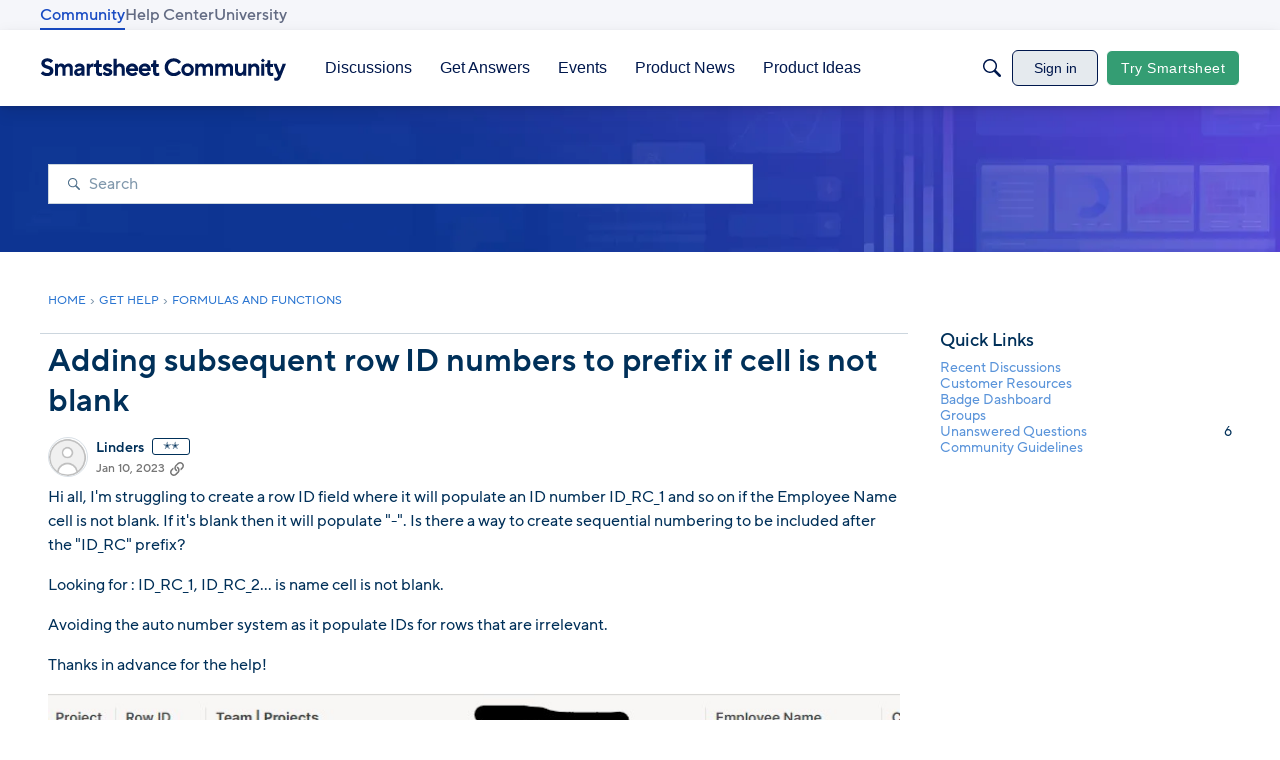

--- FILE ---
content_type: application/x-javascript
request_url: https://community.smartsheet.com/dist/v2/layouts/chunks/addons/vanilla/PostAttachmentsAsset.B5Svf1mS.min.js
body_size: 215
content:
import{r as l,j as s}from"../../../vendor/vendor/react-core.BgLhaSja.min.js";import{fq as x,fH as y,c8 as A,dK as b,cH as j}from"../../../entries/layouts.CKj0XU2c.min.js";import{C as p}from"./ContentItemAttachment.CFrlnU8T.min.js";function v(e){var r,u,d;const{discussion:a,discussionApiParams:m}=e,{discussionID:f}=a,{query:{data:h},invalidate:o}=x(f,m,a),i=h,t=i.attachments,g=y(),c=l.useCallback(async()=>{t&&t.length>0&&(await g(t),await o())},[t==null?void 0:t.length]);return l.useEffect(()=>{c()},[c]),!i.attachments||i.attachments.length===0?s.jsx(s.Fragment,{}):s.jsxs(A,{options:{borderType:(r=e.containerOptions)==null?void 0:r.borderType,background:(u=e.containerOptions)==null?void 0:u.outerBackground},children:[s.jsx(b,{options:{alignment:(d=e.containerOptions)==null?void 0:d.headerAlignment},title:e.title,description:e.description,subtitle:e.subtitle}),t==null?void 0:t.map(n=>s.jsx(j,{attachmentType:n.attachmentType,children:s.jsx(p,{attachment:n,onSuccessfulRefresh:o},n.attachmentID)},n.attachmentID))]})}export{v as PostAttachmentsAsset,v as default};


--- FILE ---
content_type: application/x-javascript
request_url: https://community.smartsheet.com/dist/v2/layouts/entries/addons/vanillaanalytics/common.CiF0S6QO.min.js
body_size: -4
content:
import{j as s}from"../../../vendor/vendor/react-core.BgLhaSja.min.js";import{bz as e,aC as n,bA as t,ag as i,t as o,I as c}from"../../layouts.CKj0XU2c.min.js";function l(){const r=e();n.registerLinks({key:"DrilldownUserButton",component:function({userID:a}){return s.jsx(t,{permission:"data.view",children:s.jsx("div",{className:r.row,children:s.jsxs(i,{className:r.headerLink,to:`/analytics/v2/dashboards/drilldown/user?userID=${a}`,target:"_blank",children:[o("Check Analytics Data"),s.jsx(c,{icon:"meta-external-compact"})]})})})}})}l();export{l as registerAnalyticsButtonInUserCard};


--- FILE ---
content_type: text/javascript; charset=utf-8
request_url: https://cdn.bizible.com/xdc.js?_biz_u=e0c733a94e9a40d3fb3e6a9ec1616e86&_biz_h=-1719904874&cdn_o=a&jsVer=4.25.11.25
body_size: 218
content:
(function () {
    BizTrackingA.XdcCallback({
        xdc: "e0c733a94e9a40d3fb3e6a9ec1616e86"
    });
})();
;


--- FILE ---
content_type: application/x-javascript
request_url: https://community.smartsheet.com/dist/v2/layouts/chunks/SuggestedAnswersAsset.B8BxV18H.min.js
body_size: 2073
content:
import{r as w,j as s}from"../vendor/vendor/react-core.BgLhaSja.min.js";import{am as q,cQ as E,cm as P,fM as H,i as k,bk as Q,bm as W,bl as X,t,M as j,I as D,aG as R,Q as V,a4 as B,as as C,a9 as v,fq as _,aa as U,ab as $}from"../entries/layouts.CKj0XU2c.min.js";import{a as M,b as J,u as K,s as F,c as Z,d as ss,e as es,f as ts}from"./SuggestedAnswerItem.Be8Gj3Rg.min.js";import{a as ns,e as is}from"../vendor/vendor/react-spring.DXIfzgpn.min.js";function os(d){const{suggestions:a,regenerateSuggestions:c,showActions:h=!0}=d,{discussionID:n,onMutateSuccess:e,toggleSuggestions:u}=M(),i=q(),o=E(),p=J(n),S=K(n),r=P(),{patchUser:y}=H(r==null?void 0:r.userID),f=k("aiAssistant",{name:"AI Assistant"}),[A,m]=w.useState(!1),[b,x]=w.useState(!1),[I,g]=w.useState(!1),T=a.filter(({hidden:l})=>l).length>0,Y=a.filter(({hidden:l,commentID:O})=>!l&&!O).length>0,z=async()=>{m(!1);try{await p(),await(e==null?void 0:e())}catch(l){o(l)}},G=async()=>{m(!1);try{await S({suggestion:"all",accept:!0}),await(e==null?void 0:e())}catch(l){o(l)}},N=async()=>{m(!1);try{const l={userID:r==null?void 0:r.userID,suggestAnswers:!1};await y(l),x(!1),g(!1),u==null||u(!1),i.addToast({autoDismiss:!0,body:s.jsx(B,{source:"<0 /> will not suggest answers on Q&A posts",c0:f.name})})}catch(l){o(l)}},L=async()=>{m(!1),c()};return s.jsxs(s.Fragment,{children:[s.jsxs(Q,{name:t("Suggested Answers Options"),buttonContents:s.jsx(D,{icon:"options-menu"}),openDirection:X.BELOW_LEFT,flyoutType:W.LIST,isVisible:A,onVisibilityChange:m,children:[s.jsx(j,{onClick:()=>x(!0),children:t("Why am I seeing this?")}),s.jsx(j,{onClick:()=>g(!0),children:t("Turn off AI Suggested Answers")}),h&&s.jsxs(s.Fragment,{children:[T&&s.jsx(j,{onClick:z,children:t("Show Dismissed Suggestions")}),Y&&s.jsx(j,{onClick:G,children:t("Mark All Suggested Answers as Accepted")}),s.jsx(j,{onClick:L,children:t("Regenerate AI Suggestions")})]})]}),s.jsx(R,{isVisible:b,title:t("Why am I seeing AI Suggested Answers?"),onCancel:()=>x(!1),onConfirm:N,confirmTitle:t("Turn off for now"),size:V.MEDIUM,children:t("AI Suggested Answers provides suggested answers based on community posts and linked knowledge bases. You can turn this on or off anytime by visiting your profile preferences.")}),s.jsx(R,{isVisible:I,title:t("Turn off AI Suggested Answers"),onCancel:()=>g(!1),onConfirm:N,confirmTitle:t("Yes"),size:V.MEDIUM,children:t("Are you sure you want to turn off all AI Suggested Answers? You can undo this in your profile settings at anytime.")})]})}function as(d){const{visible:a}=d,c=F(),{discussionID:h,onMutateSuccess:n}=M(),e=Z(h),u=E(),i=async()=>{try{await e(!a),await(n==null?void 0:n())}catch(o){u(o)}};return s.jsx(C,{buttonType:v.TEXT_PRIMARY,className:c.toggleVisibility,onClick:i,children:a?t("Hide Suggestions"):t("Show Suggestions")})}function ds(d){var f;const{discussion:a,discussionApiParams:c,isPreview:h}=d,{discussionID:n}=a,e=P(),{query:{data:u},invalidate:i}=_(n,c,a),o=u,p=w.useMemo(()=>document.referrer.includes(`/post/editdiscussion/${n}`),[n]),S=(e==null?void 0:e.userID)===o.insertUserID&&(e==null?void 0:e.suggestAnswers),[r,y]=w.useState(((((f=o.suggestions)==null?void 0:f.length)??0)>0||p)&&(!!S||!!h));return k("answerSuggestionsEnabled",!1)&&r?s.jsx(ss,{value:{onMutateSuccess:i,discussionID:n,toggleSuggestions:y},children:s.jsx(rs,{suggestions:o.suggestions??[],showSuggestions:o.showSuggestions,postHasBeenEdited:p})}):null}function rs(d){const{suggestions:a,showSuggestions:c=!0,postHasBeenEdited:h=!1,storyMode:n=!1}=d,e=F(),{discussionID:u,onMutateSuccess:i}=M(),o=es(u),p=E(),S=k("aiAssistant",{name:"AI Assistant"}),[r,y]=w.useState(!1),[f,A]=w.useState(h),{height:m}=ns({height:c?"auto":1}),b=!f&&!r,x=a.filter(({hidden:g,commentID:T})=>!g&&!T),I=async()=>{if(A(!1),y(!0),!n)try{await o(),await(i==null?void 0:i())}catch(g){p(g),y(!1),await(i==null?void 0:i())}};return s.jsxs("div",{className:e.root,children:[s.jsxs("div",{className:e.header,children:[s.jsxs("div",{className:e.headerContent,children:[s.jsxs("div",{className:e.user,children:[s.jsx(U,{userInfo:S,size:$.XSMALL}),s.jsx("span",{className:e.userName,children:S.name}),s.jsx(D,{icon:"ai-indicator",size:"compact"})]}),b&&s.jsxs(s.Fragment,{children:[s.jsx("p",{className:e.helperText,children:t("Suggestions are only visible to you until you accept the answer")}),s.jsx(as,{visible:c})]})]}),s.jsx(os,{suggestions:a,regenerateSuggestions:I,showActions:b})]}),f?s.jsxs("div",{className:e.regenerateBox,children:[s.jsx(D,{icon:"status-alert"}),s.jsx("p",{children:s.jsx(B,{source:"It looks like you edited your post. <0/> or <1/>.",c0:s.jsx(C,{buttonType:v.TEXT_PRIMARY,onClick:I,children:t("Regenerate Suggestions")}),c1:s.jsx(C,{buttonType:v.TEXT_PRIMARY,onClick:()=>A(!1),children:t("Show Original Suggestions")})})})]}):r?s.jsx(s.Fragment,{children:s.jsxs("p",{className:e.helperText,children:[t("Generating Suggestions, this may take some time."),s.jsx("span",{children:t("You will be notified when suggestions are ready for you to review. You may navigate away or refresh the page.")})]})}):s.jsx(is.div,{style:{height:m},className:e.contentBox,"aria-expanded":c,children:x.length?s.jsxs(s.Fragment,{children:[s.jsxs("p",{className:e.intro,children:[s.jsx("strong",{children:t('"Accept Answer" if a suggestion answers your question.')}),t("This will guide other users with similar questions to the right answers faster and will display the AI Suggested Answer and link the referenced material for other users to see. Suggestions are only visible to you until you accept the answer.")]}),s.jsx("ul",{className:e.list,children:x.map(g=>s.jsx(ts,{...g},g.aiSuggestionID))})]}):s.jsx("p",{className:e.helperText,children:t("No further suggestions.")})})]})}export{rs as SuggestedAnswers,ds as SuggestedAnswersAsset,ds as default};
